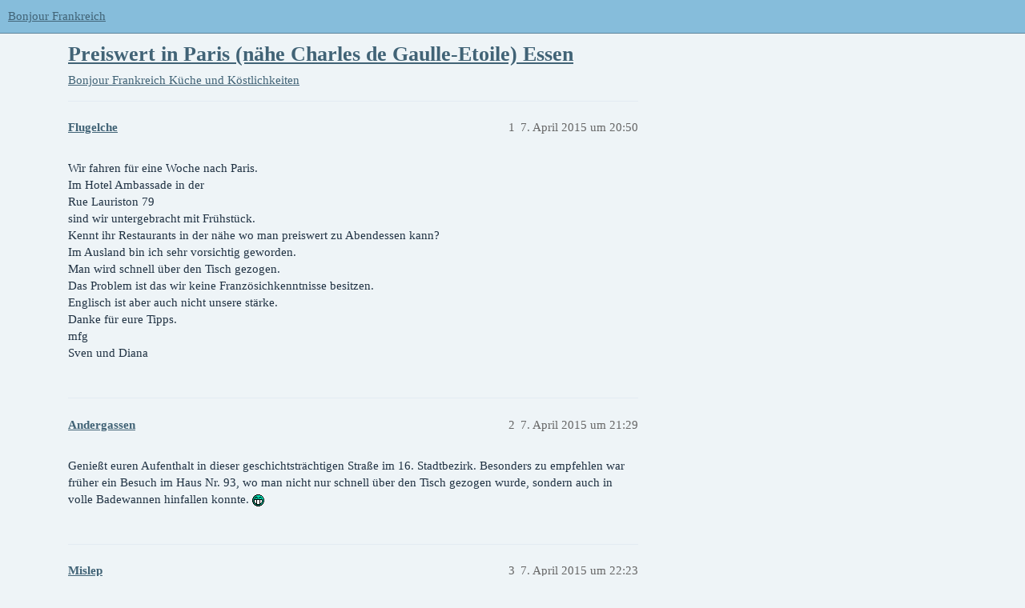

--- FILE ---
content_type: text/html; charset=utf-8
request_url: https://forum.bonjour-frankreich.com/t/preiswert-in-paris-nahe-charles-de-gaulle-etoile-essen/4016
body_size: 4664
content:
<!DOCTYPE html>
<html lang="de">
  <head>
    <meta charset="utf-8">
    <title>Preiswert in Paris (nähe Charles de Gaulle-Etoile) Essen - Küche und Köstlichkeiten - Bonjour Frankreich</title>
    <meta name="description" content="Wir fahren für eine Woche nach Paris. 
Im Hotel Ambassade in der 
Rue Lauriston 79 
sind wir untergebracht mit Frühstück. 
Kennt ihr Restaurants in der nähe wo man preiswert zu Abendessen kann? 
Im Ausland bin ich sehr v&amp;hellip;">
    <meta name="generator" content="Discourse 3.3.0.beta1-dev - https://github.com/discourse/discourse version 427e11b1779ca01b8eeda54d99b56ac44f244996">
<link rel="icon" type="image/png" href="https://forum.bonjour-frankreich.com/uploads/default/optimized/2X/f/f631bf93f914bd6057aeab201412ceb3485554f8_2_32x32.png">
<link rel="apple-touch-icon" type="image/png" href="https://forum.bonjour-frankreich.com/uploads/default/optimized/2X/f/f631bf93f914bd6057aeab201412ceb3485554f8_2_180x180.png">
<meta name="theme-color" media="(prefers-color-scheme: light)" content="#86bddb">
<meta name="theme-color" media="(prefers-color-scheme: dark)" content="#111111">

<meta name="viewport" content="width=device-width, initial-scale=1.0, minimum-scale=1.0, user-scalable=yes, viewport-fit=cover">
<link rel="canonical" href="https://forum.bonjour-frankreich.com/t/preiswert-in-paris-nahe-charles-de-gaulle-etoile-essen/4016" />

<link rel="search" type="application/opensearchdescription+xml" href="https://forum.bonjour-frankreich.com/opensearch.xml" title="Bonjour Frankreich Search">

    <link href="/stylesheets/color_definitions_nuances-de-bleu_7_1_c4f5687987f151bd30f73335a145fcbafb89b0a8.css?__ws=forum.bonjour-frankreich.com" media="all" rel="stylesheet" class="light-scheme"/><link href="/stylesheets/color_definitions_dark_1_1_504f50f8715760aa251010c3c6e5475b19b42c0e.css?__ws=forum.bonjour-frankreich.com" media="(prefers-color-scheme: dark)" rel="stylesheet" class="dark-scheme"/>

  <link href="/stylesheets/desktop_92d4950adfb01fd09b4f3f0e60e2c6d80f4deae9.css?__ws=forum.bonjour-frankreich.com" media="all" rel="stylesheet" data-target="desktop"  />



  <link href="/stylesheets/checklist_92d4950adfb01fd09b4f3f0e60e2c6d80f4deae9.css?__ws=forum.bonjour-frankreich.com" media="all" rel="stylesheet" data-target="checklist"  />
  <link href="/stylesheets/discourse-details_92d4950adfb01fd09b4f3f0e60e2c6d80f4deae9.css?__ws=forum.bonjour-frankreich.com" media="all" rel="stylesheet" data-target="discourse-details"  />
  <link href="/stylesheets/discourse-lazy-videos_92d4950adfb01fd09b4f3f0e60e2c6d80f4deae9.css?__ws=forum.bonjour-frankreich.com" media="all" rel="stylesheet" data-target="discourse-lazy-videos"  />
  <link href="/stylesheets/discourse-local-dates_92d4950adfb01fd09b4f3f0e60e2c6d80f4deae9.css?__ws=forum.bonjour-frankreich.com" media="all" rel="stylesheet" data-target="discourse-local-dates"  />
  <link href="/stylesheets/discourse-narrative-bot_92d4950adfb01fd09b4f3f0e60e2c6d80f4deae9.css?__ws=forum.bonjour-frankreich.com" media="all" rel="stylesheet" data-target="discourse-narrative-bot"  />
  <link href="/stylesheets/discourse-presence_92d4950adfb01fd09b4f3f0e60e2c6d80f4deae9.css?__ws=forum.bonjour-frankreich.com" media="all" rel="stylesheet" data-target="discourse-presence"  />
  <link href="/stylesheets/docker_manager_92d4950adfb01fd09b4f3f0e60e2c6d80f4deae9.css?__ws=forum.bonjour-frankreich.com" media="all" rel="stylesheet" data-target="docker_manager"  />
  <link href="/stylesheets/footnote_92d4950adfb01fd09b4f3f0e60e2c6d80f4deae9.css?__ws=forum.bonjour-frankreich.com" media="all" rel="stylesheet" data-target="footnote"  />
  <link href="/stylesheets/poll_92d4950adfb01fd09b4f3f0e60e2c6d80f4deae9.css?__ws=forum.bonjour-frankreich.com" media="all" rel="stylesheet" data-target="poll"  />
  <link href="/stylesheets/spoiler-alert_92d4950adfb01fd09b4f3f0e60e2c6d80f4deae9.css?__ws=forum.bonjour-frankreich.com" media="all" rel="stylesheet" data-target="spoiler-alert"  />
  <link href="/stylesheets/poll_desktop_92d4950adfb01fd09b4f3f0e60e2c6d80f4deae9.css?__ws=forum.bonjour-frankreich.com" media="all" rel="stylesheet" data-target="poll_desktop"  />

  <link href="/stylesheets/desktop_theme_1_fc28386c26ea472aea0f14340b56a57dccdc60d6.css?__ws=forum.bonjour-frankreich.com" media="all" rel="stylesheet" data-target="desktop_theme" data-theme-id="1" data-theme-name="default"/>

    
    
        <link rel="alternate nofollow" type="application/rss+xml" title="RSS-Feed von „Preiswert in Paris (nähe Charles de Gaulle-Etoile) Essen“" href="https://forum.bonjour-frankreich.com/t/preiswert-in-paris-nahe-charles-de-gaulle-etoile-essen/4016.rss" />
    <meta property="og:site_name" content="Bonjour Frankreich" />
<meta property="og:type" content="website" />
<meta name="twitter:card" content="summary" />
<meta name="twitter:image" content="https://forum.bonjour-frankreich.com/uploads/default/original/2X/f/f631bf93f914bd6057aeab201412ceb3485554f8.png" />
<meta property="og:image" content="https://forum.bonjour-frankreich.com/uploads/default/original/2X/f/f631bf93f914bd6057aeab201412ceb3485554f8.png" />
<meta property="og:url" content="https://forum.bonjour-frankreich.com/t/preiswert-in-paris-nahe-charles-de-gaulle-etoile-essen/4016" />
<meta name="twitter:url" content="https://forum.bonjour-frankreich.com/t/preiswert-in-paris-nahe-charles-de-gaulle-etoile-essen/4016" />
<meta property="og:title" content="Preiswert in Paris (nähe Charles de Gaulle-Etoile) Essen" />
<meta name="twitter:title" content="Preiswert in Paris (nähe Charles de Gaulle-Etoile) Essen" />
<meta property="og:description" content="Wir fahren für eine Woche nach Paris.  Im Hotel Ambassade in der  Rue Lauriston 79  sind wir untergebracht mit Frühstück.  Kennt ihr Restaurants in der nähe wo man preiswert zu Abendessen kann?  Im Ausland bin ich sehr vorsichtig geworden.  Man wird schnell über den Tisch gezogen.  Das Problem ist das wir keine Französichkenntnisse besitzen.  Englisch ist aber auch nicht unsere stärke.  Danke für eure Tipps.  mfg  Sven und Diana" />
<meta name="twitter:description" content="Wir fahren für eine Woche nach Paris.  Im Hotel Ambassade in der  Rue Lauriston 79  sind wir untergebracht mit Frühstück.  Kennt ihr Restaurants in der nähe wo man preiswert zu Abendessen kann?  Im Ausland bin ich sehr vorsichtig geworden.  Man wird schnell über den Tisch gezogen.  Das Problem ist das wir keine Französichkenntnisse besitzen.  Englisch ist aber auch nicht unsere stärke.  Danke für eure Tipps.  mfg  Sven und Diana" />
<meta property="og:article:section" content="Bonjour Frankreich" />
<meta property="og:article:section:color" content="BF1E2E" />
<meta property="og:article:section" content="Küche und Köstlichkeiten" />
<meta property="og:article:section:color" content="12A89D" />
<meta property="article:published_time" content="2015-04-07T20:50:51+00:00" />
<meta property="og:ignore_canonical" content="true" />


    
  </head>
  <body class="crawler ">
    
    <header>
  <a href="/">
    Bonjour Frankreich
  </a>
</header>

    <div id="main-outlet" class="wrap" role="main">
        <div id="topic-title">
    <h1>
      <a href="/t/preiswert-in-paris-nahe-charles-de-gaulle-etoile-essen/4016">Preiswert in Paris (nähe Charles de Gaulle-Etoile) Essen</a>
    </h1>

      <div class="topic-category" itemscope itemtype="http://schema.org/BreadcrumbList">
          <span itemprop="itemListElement" itemscope itemtype="http://schema.org/ListItem">
            <a href="/c/bonjour-frankreich/kuche-und-kostlichkeiten/14" class="badge-wrapper bullet" itemprop="item">
              <span class='badge-category-bg' style='background-color: #BF1E2E'></span>
              <span class='badge-category clear-badge'>
                <span class='category-name' itemprop='name'>Bonjour Frankreich</span>
              </span>
            </a>
            <meta itemprop="position" content="1" />
          </span>
          <span itemprop="itemListElement" itemscope itemtype="http://schema.org/ListItem">
            <a href="/c/bonjour-frankreich/kuche-und-kostlichkeiten/14" class="badge-wrapper bullet" itemprop="item">
              <span class='badge-category-bg' style='background-color: #12A89D'></span>
              <span class='badge-category clear-badge'>
                <span class='category-name' itemprop='name'>Küche und Köstlichkeiten</span>
              </span>
            </a>
            <meta itemprop="position" content="2" />
          </span>
      </div>

  </div>

  

    <div itemscope itemtype='http://schema.org/DiscussionForumPosting'>
      <meta itemprop='headline' content='Preiswert in Paris (nähe Charles de Gaulle-Etoile) Essen'>
      <link itemprop='url' href='https://forum.bonjour-frankreich.com/t/preiswert-in-paris-nahe-charles-de-gaulle-etoile-essen/4016'>
      <meta itemprop='datePublished' content='2015-04-07T20:50:51Z'>
        <meta itemprop='articleSection' content='Küche und Köstlichkeiten'>
      <meta itemprop='keywords' content=''>
      <div itemprop='publisher' itemscope itemtype="http://schema.org/Organization">
        <meta itemprop='name' content='Bonjour Frankreich'>
          <div itemprop='logo' itemscope itemtype="http://schema.org/ImageObject">
            <meta itemprop='url' content='https://forum.bonjour-frankreich.com/uploads/default/original/2X/8/85336364d55c16c98478318108e35f8e63de62db.gif'>
          </div>
      </div>


          <div id='post_1'  class='topic-body crawler-post'>
            <div class='crawler-post-meta'>
              <span class="creator" itemprop="author" itemscope itemtype="http://schema.org/Person">
                <a itemprop="url" href='https://forum.bonjour-frankreich.com/u/Flugelche'><span itemprop='name'>Flugelche</span></a>
                
              </span>

                <link itemprop="mainEntityOfPage" href="https://forum.bonjour-frankreich.com/t/preiswert-in-paris-nahe-charles-de-gaulle-etoile-essen/4016">


              <span class="crawler-post-infos">
                  <time  datetime='2015-04-07T20:50:51Z' class='post-time'>
                    7. April 2015 um 20:50
                  </time>
                  <meta itemprop='dateModified' content='2015-04-07T20:50:51Z'>
              <span itemprop='position'>1</span>
              </span>
            </div>
            <div class='post' itemprop='text'>
              <p>Wir fahren für eine Woche nach Paris.<br>
Im Hotel Ambassade in der<br>
Rue Lauriston 79<br>
sind wir untergebracht mit Frühstück.<br>
Kennt ihr Restaurants in der nähe wo man preiswert zu Abendessen kann?<br>
Im Ausland bin ich sehr vorsichtig geworden.<br>
Man wird schnell über den Tisch gezogen.<br>
Das Problem ist das wir keine Französichkenntnisse besitzen.<br>
Englisch ist aber auch nicht unsere stärke.<br>
Danke für eure Tipps.<br>
mfg<br>
Sven und Diana</p>
            </div>

            <div itemprop="interactionStatistic" itemscope itemtype="http://schema.org/InteractionCounter">
              <meta itemprop="interactionType" content="http://schema.org/LikeAction"/>
              <meta itemprop="userInteractionCount" content="0" />
              <span class='post-likes'></span>
            </div>

            <div itemprop="interactionStatistic" itemscope itemtype="http://schema.org/InteractionCounter">
                <meta itemprop="interactionType" content="http://schema.org/CommentAction"/>
                <meta itemprop="userInteractionCount" content="0" />
              </div>

          </div>
          <div id='post_2' itemprop='comment' itemscope itemtype='http://schema.org/Comment' class='topic-body crawler-post'>
            <div class='crawler-post-meta'>
              <span class="creator" itemprop="author" itemscope itemtype="http://schema.org/Person">
                <a itemprop="url" href='https://forum.bonjour-frankreich.com/u/Andergassen'><span itemprop='name'>Andergassen</span></a>
                
              </span>


                <link itemprop="image" href="https://forum.bonjour-frankreich.com/uploads/default/original/1X/cc83e9b583138e48ff45f96609046b06d06c7f9d.gif">

              <span class="crawler-post-infos">
                  <time itemprop='datePublished' datetime='2015-04-07T21:29:47Z' class='post-time'>
                    7. April 2015 um 21:29
                  </time>
                  <meta itemprop='dateModified' content='2015-04-07T21:29:47Z'>
              <span itemprop='position'>2</span>
              </span>
            </div>
            <div class='post' itemprop='text'>
              <p>Genießt euren Aufenthalt in dieser geschichtsträchtigen Straße im 16. Stadtbezirk. Besonders zu empfehlen war früher ein Besuch im Haus Nr. 93, wo man nicht nur schnell über den Tisch gezogen wurde, sondern auch in volle Badewannen hinfallen konnte. <img src="https://forum.bonjour-frankreich.com/uploads/default/original/1X/cc83e9b583138e48ff45f96609046b06d06c7f9d.gif" width="15" height="15" alt=":mrgreen:" title="Mr. Green"></p>
            </div>

            <div itemprop="interactionStatistic" itemscope itemtype="http://schema.org/InteractionCounter">
              <meta itemprop="interactionType" content="http://schema.org/LikeAction"/>
              <meta itemprop="userInteractionCount" content="0" />
              <span class='post-likes'></span>
            </div>

            <div itemprop="interactionStatistic" itemscope itemtype="http://schema.org/InteractionCounter">
                <meta itemprop="interactionType" content="http://schema.org/CommentAction"/>
                <meta itemprop="userInteractionCount" content="0" />
              </div>

          </div>
          <div id='post_3' itemprop='comment' itemscope itemtype='http://schema.org/Comment' class='topic-body crawler-post'>
            <div class='crawler-post-meta'>
              <span class="creator" itemprop="author" itemscope itemtype="http://schema.org/Person">
                <a itemprop="url" href='https://forum.bonjour-frankreich.com/u/Mislep'><span itemprop='name'>Mislep</span></a>
                
              </span>



              <span class="crawler-post-infos">
                  <time itemprop='datePublished' datetime='2015-04-07T22:23:36Z' class='post-time'>
                    7. April 2015 um 22:23
                  </time>
                  <meta itemprop='dateModified' content='2015-04-07T22:23:36Z'>
              <span itemprop='position'>3</span>
              </span>
            </div>
            <div class='post' itemprop='text'>
              <p>Was ist « preiswert » für euch ?</p>
<p>Dieses Viertel ist aber nicht gerade das preiswerteste von Paris…</p>
            </div>

            <div itemprop="interactionStatistic" itemscope itemtype="http://schema.org/InteractionCounter">
              <meta itemprop="interactionType" content="http://schema.org/LikeAction"/>
              <meta itemprop="userInteractionCount" content="0" />
              <span class='post-likes'></span>
            </div>

            <div itemprop="interactionStatistic" itemscope itemtype="http://schema.org/InteractionCounter">
                <meta itemprop="interactionType" content="http://schema.org/CommentAction"/>
                <meta itemprop="userInteractionCount" content="0" />
              </div>

          </div>
          <div id='post_4' itemprop='comment' itemscope itemtype='http://schema.org/Comment' class='topic-body crawler-post'>
            <div class='crawler-post-meta'>
              <span class="creator" itemprop="author" itemscope itemtype="http://schema.org/Person">
                <a itemprop="url" href='https://forum.bonjour-frankreich.com/u/Woolito'><span itemprop='name'>Woolito</span></a>
                
              </span>



              <span class="crawler-post-infos">
                  <time itemprop='datePublished' datetime='2015-04-08T07:43:22Z' class='post-time'>
                    8. April 2015 um 07:43
                  </time>
                  <meta itemprop='dateModified' content='2015-04-08T07:43:22Z'>
              <span itemprop='position'>4</span>
              </span>
            </div>
            <div class='post' itemprop='text'>
              <p>Hier werdet ihr preiswert satt. Und Tisch abwischen lassen, bevor ihr euch über ihn rüberziehen lasst.  <img src="https://forum.bonjour-frankreich.com/images/emoji/twitter/laughing.png?v=12" title=":laughing:" class="emoji" alt=":laughing:" loading="lazy" width="20" height="20"></p>
<p><a href="http://www.timeout.com/paris/en/restaurants/street-food-kebabs-falafel" rel="noopener nofollow ugc">timeout.com/paris/en/restaur … bs-falafel</a></p>
<p><a href="http://www.google.de/imgres?imgurl=https%3A%2F%2Fjordaninfrance.files.wordpress.com%2F2011%2F12%2F3b1fea285a807d3494c5c7319e3c9832.jpg&amp;imgrefurl=https%3A%2F%2Fjordaninfrance.wordpress.com%2F2011%2F12%2F06%2Fthe-best-kebab-in-paris%2F&amp;h=413&amp;w=550&amp;tbnid=S5mfIk4aJpy9PM%3A&amp;zoom=1&amp;docid=iPMv-N2TClhxwM&amp;hl=de&amp;ei=CtskVaXFNc7favPTgdgO&amp;tbm=isch&amp;iact=rc&amp;uact=3&amp;dur=11882&amp;page=1&amp;start=0&amp;ndsp=24&amp;ved=0CCEQrQMwAA" rel="noopener nofollow ugc">google.de/imgres?imgurl=http … CCEQrQMwAA</a></p>
<p><span alt="" role="presentation" class="broken-image" title="Cette image ne fonctionne pas"><svg class="fa d-icon d-icon-unlink svg-icon" aria-hidden="true"><use href="#unlink"></use></svg></span></p>
            </div>

            <div itemprop="interactionStatistic" itemscope itemtype="http://schema.org/InteractionCounter">
              <meta itemprop="interactionType" content="http://schema.org/LikeAction"/>
              <meta itemprop="userInteractionCount" content="0" />
              <span class='post-likes'></span>
            </div>

            <div itemprop="interactionStatistic" itemscope itemtype="http://schema.org/InteractionCounter">
                <meta itemprop="interactionType" content="http://schema.org/CommentAction"/>
                <meta itemprop="userInteractionCount" content="0" />
              </div>

          </div>
          <div id='post_5' itemprop='comment' itemscope itemtype='http://schema.org/Comment' class='topic-body crawler-post'>
            <div class='crawler-post-meta'>
              <span class="creator" itemprop="author" itemscope itemtype="http://schema.org/Person">
                <a itemprop="url" href='https://forum.bonjour-frankreich.com/u/Flugelche'><span itemprop='name'>Flugelche</span></a>
                
              </span>


                <link itemprop="image" href="https://forum.bonjour-frankreich.com/uploads/default/original/1X/7bfde134ce78ba25405ea6bbb1b5e552c3f31564.gif">

              <span class="crawler-post-infos">
                  <time itemprop='datePublished' datetime='2015-04-12T20:35:49Z' class='post-time'>
                    12. April 2015 um 20:35
                  </time>
                  <meta itemprop='dateModified' content='2015-04-12T20:35:49Z'>
              <span itemprop='position'>5</span>
              </span>
            </div>
            <div class='post' itemprop='text'>
              <p>Erstmal Danke.<br>
In einer Dönerbude wollte ich aber nicht gehen. <img src="https://forum.bonjour-frankreich.com/uploads/default/original/1X/7bfde134ce78ba25405ea6bbb1b5e552c3f31564.gif" width="27" height="22" alt=":veneration:" title="veneration" class="animated"><br>
War erst letztes Jahr in der Türkei muß jetzt nicht unbedingt in Paris jeden Tag Döner essen.<br>
Sollte schon landestypisch sein.<br>
Gibt doch bestimmt Geheimtipps wo man lecker und preiswert in Paris essen kann oder?<br>
Wir haben für die Zeit eine Bahncard.<br>
Daher muß es nicht unbedingt was in der absoluten Nähe sein.<br>
Wie ist das mit Trinkgelder beim Essen?<br>
Danke.<br>
mfg<br>
Sven und Diana</p>
            </div>

            <div itemprop="interactionStatistic" itemscope itemtype="http://schema.org/InteractionCounter">
              <meta itemprop="interactionType" content="http://schema.org/LikeAction"/>
              <meta itemprop="userInteractionCount" content="0" />
              <span class='post-likes'></span>
            </div>

            <div itemprop="interactionStatistic" itemscope itemtype="http://schema.org/InteractionCounter">
                <meta itemprop="interactionType" content="http://schema.org/CommentAction"/>
                <meta itemprop="userInteractionCount" content="0" />
              </div>

          </div>
          <div id='post_6' itemprop='comment' itemscope itemtype='http://schema.org/Comment' class='topic-body crawler-post'>
            <div class='crawler-post-meta'>
              <span class="creator" itemprop="author" itemscope itemtype="http://schema.org/Person">
                <a itemprop="url" href='https://forum.bonjour-frankreich.com/u/Mislep'><span itemprop='name'>Mislep</span></a>
                
              </span>



              <span class="crawler-post-infos">
                  <time itemprop='datePublished' datetime='2015-04-12T20:40:09Z' class='post-time'>
                    12. April 2015 um 20:40
                  </time>
                  <meta itemprop='dateModified' content='2015-04-12T20:40:09Z'>
              <span itemprop='position'>6</span>
              </span>
            </div>
            <div class='post' itemprop='text'>
              <p>Noch einmal: was ist « preiswert » für dich ?</p>
            </div>

            <div itemprop="interactionStatistic" itemscope itemtype="http://schema.org/InteractionCounter">
              <meta itemprop="interactionType" content="http://schema.org/LikeAction"/>
              <meta itemprop="userInteractionCount" content="0" />
              <span class='post-likes'></span>
            </div>

            <div itemprop="interactionStatistic" itemscope itemtype="http://schema.org/InteractionCounter">
                <meta itemprop="interactionType" content="http://schema.org/CommentAction"/>
                <meta itemprop="userInteractionCount" content="0" />
              </div>

          </div>
          <div id='post_7' itemprop='comment' itemscope itemtype='http://schema.org/Comment' class='topic-body crawler-post'>
            <div class='crawler-post-meta'>
              <span class="creator" itemprop="author" itemscope itemtype="http://schema.org/Person">
                <a itemprop="url" href='https://forum.bonjour-frankreich.com/u/Flugelche'><span itemprop='name'>Flugelche</span></a>
                
              </span>



              <span class="crawler-post-infos">
                  <time itemprop='datePublished' datetime='2015-04-13T18:13:05Z' class='post-time'>
                    13. April 2015 um 18:13
                  </time>
                  <meta itemprop='dateModified' content='2015-04-13T18:13:05Z'>
              <span itemprop='position'>7</span>
              </span>
            </div>
            <div class='post' itemprop='text'>
              <p>Menü unter 20 Euro.</p>
            </div>

            <div itemprop="interactionStatistic" itemscope itemtype="http://schema.org/InteractionCounter">
              <meta itemprop="interactionType" content="http://schema.org/LikeAction"/>
              <meta itemprop="userInteractionCount" content="0" />
              <span class='post-likes'></span>
            </div>

            <div itemprop="interactionStatistic" itemscope itemtype="http://schema.org/InteractionCounter">
                <meta itemprop="interactionType" content="http://schema.org/CommentAction"/>
                <meta itemprop="userInteractionCount" content="0" />
              </div>

          </div>
          <div id='post_8' itemprop='comment' itemscope itemtype='http://schema.org/Comment' class='topic-body crawler-post'>
            <div class='crawler-post-meta'>
              <span class="creator" itemprop="author" itemscope itemtype="http://schema.org/Person">
                <a itemprop="url" href='https://forum.bonjour-frankreich.com/u/Woolito'><span itemprop='name'>Woolito</span></a>
                
              </span>



              <span class="crawler-post-infos">
                  <time itemprop='datePublished' datetime='2015-04-13T18:20:31Z' class='post-time'>
                    13. April 2015 um 18:20
                  </time>
                  <meta itemprop='dateModified' content='2015-04-13T18:20:31Z'>
              <span itemprop='position'>8</span>
              </span>
            </div>
            <div class='post' itemprop='text'>
              <aside class="quote no-group" data-username="Flugelche">
<div class="title">
<div class="quote-controls"></div>
<img loading="lazy" alt="" width="24" height="24" src="https://forum.bonjour-frankreich.com/letter_avatar_proxy/v4/letter/f/3ec8ea/48.png" class="avatar"> Flugelche:</div>
<blockquote>
<p>Menü unter 20 Euro.</p>
</blockquote>
</aside>
<p>Gibt es mittags fast überall und steht meistens auf einem Schild vor dem Lokal, und abends kann man den Preis vergessen, da läuft menümäßig nichts unter 25, jedenfalls in der von euch bevorzugten Gegend.</p>
            </div>

            <div itemprop="interactionStatistic" itemscope itemtype="http://schema.org/InteractionCounter">
              <meta itemprop="interactionType" content="http://schema.org/LikeAction"/>
              <meta itemprop="userInteractionCount" content="0" />
              <span class='post-likes'></span>
            </div>

            <div itemprop="interactionStatistic" itemscope itemtype="http://schema.org/InteractionCounter">
                <meta itemprop="interactionType" content="http://schema.org/CommentAction"/>
                <meta itemprop="userInteractionCount" content="0" />
              </div>

          </div>
          <div id='post_9' itemprop='comment' itemscope itemtype='http://schema.org/Comment' class='topic-body crawler-post'>
            <div class='crawler-post-meta'>
              <span class="creator" itemprop="author" itemscope itemtype="http://schema.org/Person">
                <a itemprop="url" href='https://forum.bonjour-frankreich.com/u/stif'><span itemprop='name'>stif</span></a>
                
              </span>



              <span class="crawler-post-infos">
                  <time itemprop='datePublished' datetime='2015-04-13T19:06:23Z' class='post-time'>
                    13. April 2015 um 19:06
                  </time>
                  <meta itemprop='dateModified' content='2015-04-13T19:06:23Z'>
              <span itemprop='position'>9</span>
              </span>
            </div>
            <div class='post' itemprop='text'>
              <p>Wie schon oben gesagt, ist das 16. Arrondissement nicht gerade das günstigste und die Champs schon gar nicht.<br>
Von den Preisen geht das hier.<br>
Ist zwar nicht typisch französisch, eher belgisch, wie der Name schon sagt.<br>
Wenn Ihr Muscheln mit Pommes mögt ist das ganz gut. Die haben aber auch andere Sachen.<br>
RESTAURANT LEON DE BRUXELLES<br>
63 Avenue des Champs Elysées<br>
75008 PARIS<br>
Métro Georges V</p>
            </div>

            <div itemprop="interactionStatistic" itemscope itemtype="http://schema.org/InteractionCounter">
              <meta itemprop="interactionType" content="http://schema.org/LikeAction"/>
              <meta itemprop="userInteractionCount" content="0" />
              <span class='post-likes'></span>
            </div>

            <div itemprop="interactionStatistic" itemscope itemtype="http://schema.org/InteractionCounter">
                <meta itemprop="interactionType" content="http://schema.org/CommentAction"/>
                <meta itemprop="userInteractionCount" content="0" />
              </div>

          </div>
    </div>


  




    </div>
    <footer class="container wrap">
  <nav class='crawler-nav'>
    <ul>
      <li itemscope itemtype='http://schema.org/SiteNavigationElement'>
        <span itemprop='name'>
          <a href='/' itemprop="url">Startseite </a>
        </span>
      </li>
      <li itemscope itemtype='http://schema.org/SiteNavigationElement'>
        <span itemprop='name'>
          <a href='/categories' itemprop="url">Kategorien </a>
        </span>
      </li>
      <li itemscope itemtype='http://schema.org/SiteNavigationElement'>
        <span itemprop='name'>
          <a href='/guidelines' itemprop="url">FAQ/Richtlinien </a>
        </span>
      </li>
        <li itemscope itemtype='http://schema.org/SiteNavigationElement'>
          <span itemprop='name'>
            <a href='/tos' itemprop="url">Nutzungsbedingungen </a>
          </span>
        </li>
        <li itemscope itemtype='http://schema.org/SiteNavigationElement'>
          <span itemprop='name'>
            <a href='/privacy' itemprop="url">Datenschutzerklärung </a>
          </span>
        </li>
    </ul>
  </nav>
  <p class='powered-by-link'>Angetrieben von <a href="https://www.discourse.org">Discourse</a>, beste Erfahrung mit aktiviertem JavaScript</p>
</footer>

    
    
  </body>
  
</html>


--- FILE ---
content_type: text/css
request_url: https://forum.bonjour-frankreich.com/stylesheets/discourse-narrative-bot_92d4950adfb01fd09b4f3f0e60e2c6d80f4deae9.css?__ws=forum.bonjour-frankreich.com
body_size: -68
content:
article[data-user-id="-2"] div.cooked iframe{border:0}

/*# sourceMappingURL=discourse-narrative-bot_92d4950adfb01fd09b4f3f0e60e2c6d80f4deae9.css.map?__ws=forum.bonjour-frankreich.com */
